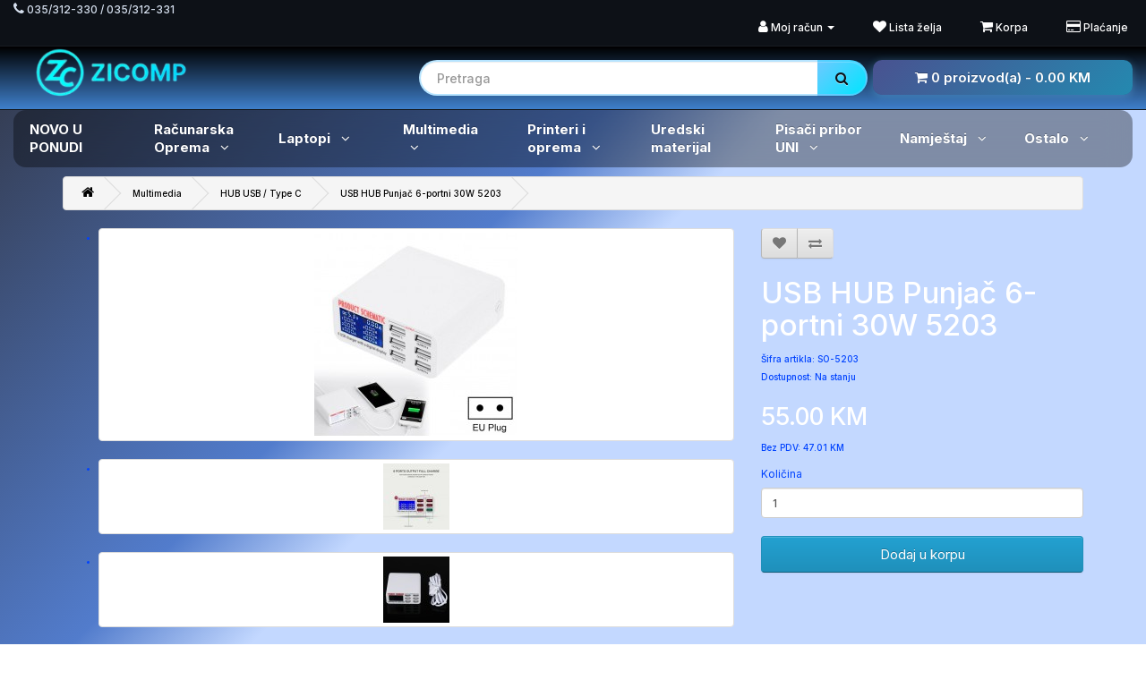

--- FILE ---
content_type: text/html; charset=utf-8
request_url: http://www.zicomp.ba/index.php?route=product/product&path=57_80&product_id=2235
body_size: 31293
content:
<!DOCTYPE html>
<html dir="ltr" lang="en">
<head>
<meta charset="UTF-8" />
<meta name="viewport" content="width=device-width, initial-scale=1">

<title>USB HUB Punjač 6-portni 30W 5203</title>
<base href="https://www.zicomp.ba/" />

<meta name="description" content="USB HUB Punjač 6-portni 30W 5203" /><meta name="keywords" content="USB HUB Punjač 6-portni 30W 5203" />
<meta http-equiv="X-UA-Compatible" content="IE=edge">

<link href="https://www.zicomp.ba/image/catalog/cart.png" rel="icon" />
<!-- ====== Google AdSense ====== -->
<script async
  src="https://pagead2.googlesyndication.com/pagead/js/adsbygoogle.js?client=ca-pub-1204632277236808"
  crossorigin="anonymous"></script>

<!-- ====== CSS ====== -->
<link href="catalog/view/javascript/bootstrap/css/bootstrap.min.css" rel="stylesheet" />

<!-- Font Awesome -->
<link rel="stylesheet" href="catalog/view/javascript/font-awesome/css/font-awesome.min.css">
<link rel="stylesheet" href="https://cdnjs.cloudflare.com/ajax/libs/font-awesome/4.7.0/css/font-awesome.min.css" crossorigin="anonymous" />

<link href="https://fonts.googleapis.com/css?family=Inter:400,500,600,700" rel="stylesheet">

<link href="catalog/view/theme/default/stylesheet/stylesheet.css" rel="stylesheet" />

<!-- ====== JS ====== -->
<script src="catalog/view/javascript/jquery/jquery-2.1.1.min.js"></script>
<script src="catalog/view/javascript/bootstrap/js/bootstrap.min.js"></script>

<script>
window.onload = function() {
    $('.dropdown-toggle').dropdown();
};
</script>

<script src="catalog/view/javascript/common.js"></script>

</head>

<body class="product-product-2235">

<!-- ========== TOP BAR ========== -->
<nav id="top" class="top-bar">
  <div class="container-fluid">

    <div class="top-left">
      <i class="fa fa-phone"></i> <span>035/312-330 / 035/312-331</span>
    </div>

    <div id="top-links" class="nav pull-right">
      <ul class="list-inline top-links">

        <!-- Moj račun -->
        <li class="dropdown">
          <a href="https://www.zicomp.ba/index.php?route=account/account" class="dropdown-toggle" data-toggle="dropdown">
            <i class="fa fa-user"></i> Moj račun <span class="caret"></span>
          </a>
          <ul class="dropdown-menu dropdown-menu-right">
                          <li><a href="https://www.zicomp.ba/index.php?route=account/login">Prijava</a></li>
              <li><a href="https://www.zicomp.ba/index.php?route=account/register">Registracija</a></li>
                      </ul>
        </li>

        <li><a href="https://www.zicomp.ba/index.php?route=account/wishlist"><i class="fa fa-heart"></i> Lista želja</a></li>
        <li><a href="https://www.zicomp.ba/index.php?route=checkout/cart"><i class="fa fa-shopping-cart"></i> Korpa</a></li>
        <li><a href="https://www.zicomp.ba/index.php?route=checkout/checkout"><i class="fa fa-credit-card"></i> Plaćanje</a></li>

      </ul>
    </div>
  </div>
</nav>

<!-- ========== HEADER ========== -->
<header class="zicomp-header">
  <div class="container-fluid">
    <div class="row align-items-center">

      <!-- Logo -->
      <div class="col-sm-4 col-xs-12">
        <div id="logo">
                      <a href="https://www.zicomp.ba/index.php?route=common/home">
              <img src="https://www.zicomp.ba/image/catalog/zicomp_transparent_bg_preserve_shadow_v2-removebg-preview.png" alt="ZiComp" class="img-responsive" />
            </a>
                  </div>
      </div>

      <!-- Search -->
      <div class="col-sm-5 col-xs-12">
        <div id="search" class="input-group">
  <input type="text" name="search" value="" placeholder="Pretraga" class="form-control input-lg" />
  <span class="input-group-btn">
    <button type="button" class="btn btn-default btn-lg"><i class="fa fa-search"></i></button>
  </span>
</div>      </div>

      <!-- Cart -->
      <div class="col-sm-3 col-xs-12 text-right">
        <div id="cart" class="btn-group btn-block">
  <button type="button" data-toggle="dropdown" data-loading-text="Loading..." class="btn btn-inverse btn-block btn-lg dropdown-toggle"><i class="fa fa-shopping-cart"></i> <span id="cart-total">0 proizvod(a) - 0.00 KM</span></button>
  <ul class="dropdown-menu pull-right">
        <li>
      <p class="text-center">Vaša korpa je prazna!</p>
    </li>
      </ul>
</div>
      </div>

    </div>
  </div>
</header>

<!-- ========== MENU ========== -->
<div class="container-fluid">
  <nav id="menu" class="navbar zicomp-menu">

    <div class="navbar-header">
      <button type="button" class="navbar-toggle" data-toggle="collapse" data-target=".navbar-ex1-collapse">
        <i class="fa fa-bars"></i>
      </button>
    </div>

    <div class="collapse navbar-collapse navbar-ex1-collapse">
      <ul class="nav navbar-nav">
        
          
            <li><a href="https://www.zicomp.ba/index.php?route=product/category&amp;path=20">NOVO U PONUDI</a></li>

          
        
                      <li class="dropdown">

              <a href="https://www.zicomp.ba/index.php?route=product/category&amp;path=18" class="dropdown-toggle" data-toggle="dropdown">
                Računarska Oprema <i class="fa fa-angle-down"></i>
              </a>

              <ul class="dropdown-menu">
                <li class="dropdown-inner">
                                      <ul class="list-unstyled">
                                              <li><a href="https://www.zicomp.ba/index.php?route=product/category&amp;path=18_67">Adapteri</a></li>
                                              <li><a href="https://www.zicomp.ba/index.php?route=product/category&amp;path=18_116">DVD writeri</a></li>
                                              <li><a href="https://www.zicomp.ba/index.php?route=product/category&amp;path=18_147">Grafičke kartice</a></li>
                                              <li><a href="https://www.zicomp.ba/index.php?route=product/category&amp;path=18_70">HDD / SSD</a></li>
                                              <li><a href="https://www.zicomp.ba/index.php?route=product/category&amp;path=18_71">Kućišta</a></li>
                                              <li><a href="https://www.zicomp.ba/index.php?route=product/category&amp;path=18_69">Matične ploče</a></li>
                                              <li><a href="https://www.zicomp.ba/index.php?route=product/category&amp;path=18_72">Monitori</a></li>
                                              <li><a href="https://www.zicomp.ba/index.php?route=product/category&amp;path=18_149">Napojna Jedinica</a></li>
                                              <li><a href="https://www.zicomp.ba/index.php?route=product/category&amp;path=18_144">Ostalo</a></li>
                                              <li><a href="https://www.zicomp.ba/index.php?route=product/category&amp;path=18_68">Procesori</a></li>
                                              <li><a href="https://www.zicomp.ba/index.php?route=product/category&amp;path=18_145">RAM memorija</a></li>
                                              <li><a href="https://www.zicomp.ba/index.php?route=product/category&amp;path=18_73">Software</a></li>
                                          </ul>
                                      <ul class="list-unstyled">
                                              <li><a href="https://www.zicomp.ba/index.php?route=product/category&amp;path=18_143">Ventilatori</a></li>
                                              <li><a href="https://www.zicomp.ba/index.php?route=product/category&amp;path=18_46">Desktop računari</a></li>
                                              <li><a href="https://www.zicomp.ba/index.php?route=product/category&amp;path=18_65">Oprema za internet</a></li>
                                              <li><a href="https://www.zicomp.ba/index.php?route=product/category&amp;path=18_66">Kablovi</a></li>
                                              <li><a href="https://www.zicomp.ba/index.php?route=product/category&amp;path=18_45">Tastature</a></li>
                                              <li><a href="https://www.zicomp.ba/index.php?route=product/category&amp;path=18_59">Miševi</a></li>
                                              <li><a href="https://www.zicomp.ba/index.php?route=product/category&amp;path=18_152">Podloge za miševe</a></li>
                                              <li><a href="https://www.zicomp.ba/index.php?route=product/category&amp;path=18_60">Zvučnici</a></li>
                                              <li><a href="https://www.zicomp.ba/index.php?route=product/category&amp;path=18_61">Slušalice</a></li>
                                              <li><a href="https://www.zicomp.ba/index.php?route=product/category&amp;path=18_62">Gamepad - Joystici</a></li>
                                              <li><a href="https://www.zicomp.ba/index.php?route=product/category&amp;path=18_63">Web kamere</a></li>
                                              <li><a href="https://www.zicomp.ba/index.php?route=product/category&amp;path=18_64">Mikrofoni</a></li>
                                          </ul>
                                  </li>
              </ul>

            </li>
          
        
                      <li class="dropdown">

              <a href="https://www.zicomp.ba/index.php?route=product/category&amp;path=25" class="dropdown-toggle" data-toggle="dropdown">
                Laptopi <i class="fa fa-angle-down"></i>
              </a>

              <ul class="dropdown-menu">
                <li class="dropdown-inner">
                                      <ul class="list-unstyled">
                                              <li><a href="https://www.zicomp.ba/index.php?route=product/category&amp;path=25_181">Hladnjaci za laptope</a></li>
                                              <li><a href="https://www.zicomp.ba/index.php?route=product/category&amp;path=25_180">Punjači za Laptope</a></li>
                                              <li><a href="https://www.zicomp.ba/index.php?route=product/category&amp;path=25_179">Torbe za Laptope</a></li>
                                          </ul>
                                  </li>
              </ul>

            </li>
          
        
                      <li class="dropdown">

              <a href="https://www.zicomp.ba/index.php?route=product/category&amp;path=57" class="dropdown-toggle" data-toggle="dropdown">
                Multimedia <i class="fa fa-angle-down"></i>
              </a>

              <ul class="dropdown-menu">
                <li class="dropdown-inner">
                                      <ul class="list-unstyled">
                                              <li><a href="https://www.zicomp.ba/index.php?route=product/category&amp;path=57_163">Android TV BOXovi</a></li>
                                              <li><a href="https://www.zicomp.ba/index.php?route=product/category&amp;path=57_82">CD / DVD </a></li>
                                              <li><a href="https://www.zicomp.ba/index.php?route=product/category&amp;path=57_83">CD / DVD boxovi</a></li>
                                              <li><a href="https://www.zicomp.ba/index.php?route=product/category&amp;path=57_86">Čitači kartica</a></li>
                                              <li><a href="https://www.zicomp.ba/index.php?route=product/category&amp;path=57_85">FM auto transmiteri</a></li>
                                              <li><a href="https://www.zicomp.ba/index.php?route=product/category&amp;path=57_80">HUB USB / Type C</a></li>
                                          </ul>
                                      <ul class="list-unstyled">
                                              <li><a href="https://www.zicomp.ba/index.php?route=product/category&amp;path=57_84">Memory kartice</a></li>
                                              <li><a href="https://www.zicomp.ba/index.php?route=product/category&amp;path=57_77">Oprema za mobitele</a></li>
                                              <li><a href="https://www.zicomp.ba/index.php?route=product/category&amp;path=57_78">Tableti i oprema</a></li>
                                              <li><a href="https://www.zicomp.ba/index.php?route=product/category&amp;path=57_81">Telefoni</a></li>
                                              <li><a href="https://www.zicomp.ba/index.php?route=product/category&amp;path=57_87">USB dodaci</a></li>
                                              <li><a href="https://www.zicomp.ba/index.php?route=product/category&amp;path=57_79">USB memory stickovi</a></li>
                                          </ul>
                                  </li>
              </ul>

            </li>
          
        
                      <li class="dropdown">

              <a href="https://www.zicomp.ba/index.php?route=product/category&amp;path=17" class="dropdown-toggle" data-toggle="dropdown">
                Printeri i oprema <i class="fa fa-angle-down"></i>
              </a>

              <ul class="dropdown-menu">
                <li class="dropdown-inner">
                                      <ul class="list-unstyled">
                                              <li><a href="https://www.zicomp.ba/index.php?route=product/category&amp;path=17_96">Boje</a></li>
                                              <li><a href="https://www.zicomp.ba/index.php?route=product/category&amp;path=17_89">Ink jet printeri</a></li>
                                              <li><a href="https://www.zicomp.ba/index.php?route=product/category&amp;path=17_88">Laserski printeri</a></li>
                                              <li><a href="https://www.zicomp.ba/index.php?route=product/category&amp;path=17_90">Multifunkcionalni uređaji</a></li>
                                          </ul>
                                      <ul class="list-unstyled">
                                              <li><a href="https://www.zicomp.ba/index.php?route=product/category&amp;path=17_92">Original tinte</a></li>
                                              <li><a href="https://www.zicomp.ba/index.php?route=product/category&amp;path=17_94">Original toneri</a></li>
                                              <li><a href="https://www.zicomp.ba/index.php?route=product/category&amp;path=17_93">Zamjenske tinte</a></li>
                                              <li><a href="https://www.zicomp.ba/index.php?route=product/category&amp;path=17_95">Zamjenski toneri</a></li>
                                          </ul>
                                  </li>
              </ul>

            </li>
          
        
          
            <li><a href="https://www.zicomp.ba/index.php?route=product/category&amp;path=24">Uredski materijal</a></li>

          
        
                      <li class="dropdown">

              <a href="https://www.zicomp.ba/index.php?route=product/category&amp;path=97" class="dropdown-toggle" data-toggle="dropdown">
                Pisači pribor UNI <i class="fa fa-angle-down"></i>
              </a>

              <ul class="dropdown-menu">
                <li class="dropdown-inner">
                                      <ul class="list-unstyled">
                                              <li><a href="https://www.zicomp.ba/index.php?route=product/category&amp;path=97_170">Hemijske Olovke</a></li>
                                              <li><a href="https://www.zicomp.ba/index.php?route=product/category&amp;path=97_168">Markeri</a></li>
                                              <li><a href="https://www.zicomp.ba/index.php?route=product/category&amp;path=97_173">Ostalo</a></li>
                                              <li><a href="https://www.zicomp.ba/index.php?route=product/category&amp;path=97_172">Refill</a></li>
                                              <li><a href="https://www.zicomp.ba/index.php?route=product/category&amp;path=97_169">Rolleri</a></li>
                                              <li><a href="https://www.zicomp.ba/index.php?route=product/category&amp;path=97_171">Tehničke Olovke</a></li>
                                          </ul>
                                  </li>
              </ul>

            </li>
          
        
                      <li class="dropdown">

              <a href="https://www.zicomp.ba/index.php?route=product/category&amp;path=33" class="dropdown-toggle" data-toggle="dropdown">
                Namještaj <i class="fa fa-angle-down"></i>
              </a>

              <ul class="dropdown-menu">
                <li class="dropdown-inner">
                                      <ul class="list-unstyled">
                                              <li><a href="https://www.zicomp.ba/index.php?route=product/category&amp;path=33_166">Stolovi</a></li>
                                              <li><a href="https://www.zicomp.ba/index.php?route=product/category&amp;path=33_165">Stolice</a></li>
                                              <li><a href="https://www.zicomp.ba/index.php?route=product/category&amp;path=33_167">Kabineti, vitrine i ostalo</a></li>
                                          </ul>
                                  </li>
              </ul>

            </li>
          
        
                      <li class="dropdown">

              <a href="https://www.zicomp.ba/index.php?route=product/category&amp;path=150" class="dropdown-toggle" data-toggle="dropdown">
                Ostalo <i class="fa fa-angle-down"></i>
              </a>

              <ul class="dropdown-menu">
                <li class="dropdown-inner">
                                      <ul class="list-unstyled">
                                              <li><a href="https://www.zicomp.ba/index.php?route=product/category&amp;path=150_193">Alati razni</a></li>
                                              <li><a href="https://www.zicomp.ba/index.php?route=product/category&amp;path=150_194">Prezenteri</a></li>
                                          </ul>
                                  </li>
              </ul>

            </li>
          
              </ul>
    </div>

  </nav>
</div>
<div class="container">
  <ul class="breadcrumb">
        <li><a href="https://www.zicomp.ba/index.php?route=common/home"><i class="fa fa-home"></i></a></li>
        <li><a href="https://www.zicomp.ba/index.php?route=product/category&amp;path=57">Multimedia</a></li>
        <li><a href="https://www.zicomp.ba/index.php?route=product/category&amp;path=57_80">HUB USB / Type C</a></li>
        <li><a href="https://www.zicomp.ba/index.php?route=product/product&amp;path=57_80&amp;product_id=2235">USB HUB Punjač 6-portni 30W 5203</a></li>
      </ul>
  <div class="row">                <div id="content" class="col-sm-12">      <div class="row">
                                <div class="col-sm-8">
                    <ul class="thumbnails">
                        <li><a class="thumbnail" href="https://www.zicomp.ba/image/cache/catalog/000/Ostalo/IP7P5203-700x700.jpg" title="USB HUB Punjač 6-portni 30W 5203"><img src="https://www.zicomp.ba/image/cache/catalog/000/Ostalo/IP7P5203-228x228.jpg" title="USB HUB Punjač 6-portni 30W 5203" alt="USB HUB Punjač 6-portni 30W 5203" /></a></li>
                                                <li class="image-additional"><a class="thumbnail" href="https://www.zicomp.ba/image/cache/catalog/000/Ostalo/IP7P5203_10-700x700.jpg" title="USB HUB Punjač 6-portni 30W 5203"> <img src="https://www.zicomp.ba/image/cache/catalog/000/Ostalo/IP7P5203_10-74x74.jpg" title="USB HUB Punjač 6-portni 30W 5203" alt="USB HUB Punjač 6-portni 30W 5203" /></a></li>
                        <li class="image-additional"><a class="thumbnail" href="https://www.zicomp.ba/image/cache/catalog/000/Ostalo/IP7P5203_3-700x700.jpg" title="USB HUB Punjač 6-portni 30W 5203"> <img src="https://www.zicomp.ba/image/cache/catalog/000/Ostalo/IP7P5203_3-74x74.jpg" title="USB HUB Punjač 6-portni 30W 5203" alt="USB HUB Punjač 6-portni 30W 5203" /></a></li>
                        <li class="image-additional"><a class="thumbnail" href="https://www.zicomp.ba/image/cache/catalog/000/Ostalo/IP7P5203_1-700x700.jpg" title="USB HUB Punjač 6-portni 30W 5203"> <img src="https://www.zicomp.ba/image/cache/catalog/000/Ostalo/IP7P5203_1-74x74.jpg" title="USB HUB Punjač 6-portni 30W 5203" alt="USB HUB Punjač 6-portni 30W 5203" /></a></li>
                                  </ul>
                    <ul class="nav nav-tabs">
            <li class="active"><a href="#tab-description" data-toggle="tab">Opis</a></li>
                                  </ul>
          <div class="tab-content">
            <div class="tab-pane active" id="tab-description"><p>USB 6-Porta podržano brzo punjenje</p><p>sa LCD Digitalnim Displejom</p><p>30W QC 3.0&nbsp;</p></div>
                                  </div>
        </div>
                                <div class="col-sm-4">
          <div class="btn-group">
            <button type="button" data-toggle="tooltip" class="btn btn-default" title="Dodaj u listu želja" onclick="wishlist.add('2235');"><i class="fa fa-heart"></i></button>
            <button type="button" data-toggle="tooltip" class="btn btn-default" title="Uporedi ovaj artikal" onclick="compare.add('2235');"><i class="fa fa-exchange"></i></button>
          </div>
          <h1>USB HUB Punjač 6-portni 30W 5203</h1>
          <ul class="list-unstyled">
                        <li>Šifra artikla: SO-5203</li>
                        <li>Dostupnost: Na stanju</li>
          </ul>
                    <ul class="list-unstyled">
                        <li>
              <h2>55.00 KM</h2>
            </li>
                                    <li>Bez PDV: 47.01 KM</li>
                                              </ul>
                    <div id="product">
                                    <div class="form-group">
              <label class="control-label" for="input-quantity">Količina</label>
              <input type="text" name="quantity" value="1" size="2" id="input-quantity" class="form-control" />
              <input type="hidden" name="product_id" value="2235" />
              <br />
              <button type="button" id="button-cart" data-loading-text="Loading..." class="btn btn-primary btn-lg btn-block">Dodaj u korpu</button>
            </div>
                      </div>
                  </div>
      </div>
                  <p>Tagovi:                        <a href="https://www.zicomp.ba/index.php?route=product/search&amp;tag=USB HUB Punjač 6-portni 30W 5203">USB HUB Punjač 6-portni 30W 5203</a>
                      </p>
            </div>
    </div>
</div>
<script type="text/javascript"><!--
$('select[name=\'recurring_id\'], input[name="quantity"]').change(function(){
	$.ajax({
		url: 'index.php?route=product/product/getRecurringDescription',
		type: 'post',
		data: $('input[name=\'product_id\'], input[name=\'quantity\'], select[name=\'recurring_id\']'),
		dataType: 'json',
		beforeSend: function() {
			$('#recurring-description').html('');
		},
		success: function(json) {
			$('.alert, .text-danger').remove();
			
			if (json['success']) {
				$('#recurring-description').html(json['success']);
			}
		}
	});
});
//--></script> 
<script type="text/javascript"><!--
$('#button-cart').on('click', function() {
	$.ajax({
		url: 'index.php?route=checkout/cart/add',
		type: 'post',
		data: $('#product input[type=\'text\'], #product input[type=\'hidden\'], #product input[type=\'radio\']:checked, #product input[type=\'checkbox\']:checked, #product select, #product textarea'),
		dataType: 'json',
		beforeSend: function() {
			$('#button-cart').button('loading');
		},
		complete: function() {
			$('#button-cart').button('reset');
		},
		success: function(json) {
			$('.alert, .text-danger').remove();
			$('.form-group').removeClass('has-error');

			if (json['error']) {
				if (json['error']['option']) {
					for (i in json['error']['option']) {
						var element = $('#input-option' + i.replace('_', '-'));
						
						if (element.parent().hasClass('input-group')) {
							element.parent().after('<div class="text-danger">' + json['error']['option'][i] + '</div>');
						} else {
							element.after('<div class="text-danger">' + json['error']['option'][i] + '</div>');
						}
					}
				}
				
				if (json['error']['recurring']) {
					$('select[name=\'recurring_id\']').after('<div class="text-danger">' + json['error']['recurring'] + '</div>');
				}
				
				// Highlight any found errors
				$('.text-danger').parent().addClass('has-error');
			}
			
			if (json['success']) {
				$('.breadcrumb').after('<div class="alert alert-success">' + json['success'] + '<button type="button" class="close" data-dismiss="alert">&times;</button></div>');
				
				$('#cart-total').html(json['total']);
				
				$('html, body').animate({ scrollTop: 0 }, 'slow');
				
				$('#cart > ul').load('index.php?route=common/cart/info ul li');
			}
		}
	});
});
//--></script> 
<script type="text/javascript"><!--
$('.date').datetimepicker({
	pickTime: false
});

$('.datetime').datetimepicker({
	pickDate: true,
	pickTime: true
});

$('.time').datetimepicker({
	pickDate: false
});

$('button[id^=\'button-upload\']').on('click', function() {
	var node = this;
	
	$('#form-upload').remove();
	
	$('body').prepend('<form enctype="multipart/form-data" id="form-upload" style="display: none;"><input type="file" name="file" /></form>');
	
	$('#form-upload input[name=\'file\']').trigger('click');
	
	timer = setInterval(function() {
		if ($('#form-upload input[name=\'file\']').val() != '') {
			clearInterval(timer);
			
			$.ajax({
				url: 'index.php?route=tool/upload',
				type: 'post',
				dataType: 'json',
				data: new FormData($('#form-upload')[0]),
				cache: false,
				contentType: false,
				processData: false,
				beforeSend: function() {
					$(node).button('loading');
				},
				complete: function() {
					$(node).button('reset');
				},
				success: function(json) {
					$('.text-danger').remove();
					
					if (json['error']) {
						$(node).parent().find('input').after('<div class="text-danger">' + json['error'] + '</div>');
					}
					
					if (json['success']) {
						alert(json['success']);
						
						$(node).parent().find('input').attr('value', json['code']);
					}
				},
				error: function(xhr, ajaxOptions, thrownError) {
					alert(thrownError + "\r\n" + xhr.statusText + "\r\n" + xhr.responseText);
				}
			});
		}
	}, 500);
});
//--></script> 
<script type="text/javascript"><!--
$('#review').delegate('.pagination a', 'click', function(e) {
  e.preventDefault();

    $('#review').fadeOut('slow');

    $('#review').load(this.href);

    $('#review').fadeIn('slow');
});

$('#review').load('index.php?route=product/product/review&product_id=2235');

$('#button-review').on('click', function() {
	$.ajax({
		url: 'index.php?route=product/product/write&product_id=2235',
		type: 'post',
		dataType: 'json',
		data: 'name=' + encodeURIComponent($('input[name=\'name\']').val()) + '&text=' + encodeURIComponent($('textarea[name=\'text\']').val()) + '&rating=' + encodeURIComponent($('input[name=\'rating\']:checked').val() ? $('input[name=\'rating\']:checked').val() : '') + '&captcha=' + encodeURIComponent($('input[name=\'captcha\']').val()),
		beforeSend: function() {
			$('#button-review').button('loading');
		},
		complete: function() {
			$('#button-review').button('reset');
			$('#captcha').attr('src', 'index.php?route=tool/captcha#'+new Date().getTime());
			$('input[name=\'captcha\']').val('');
		},
		success: function(json) {
			$('.alert-success, .alert-danger').remove();
			
			if (json['error']) {
				$('#review').after('<div class="alert alert-danger"><i class="fa fa-exclamation-circle"></i> ' + json['error'] + '</div>');
			}
			
			if (json['success']) {
				$('#review').after('<div class="alert alert-success"><i class="fa fa-check-circle"></i> ' + json['success'] + '</div>');
				
				$('input[name=\'name\']').val('');
				$('textarea[name=\'text\']').val('');
				$('input[name=\'rating\']:checked').prop('checked', false);
				$('input[name=\'captcha\']').val('');
			}
		}
	});
});

$(document).ready(function() {
	$('.thumbnails').magnificPopup({
		type:'image',
		delegate: 'a',
		gallery: {
			enabled:true
		}
	});
});
//--></script> 
<footer>
  <div class="container">
    <div class="row">
            <div class="col-sm-3">
        <h5>Informacije</h5>
        <ul class="list-unstyled">
                    <li><a href="https://www.zicomp.ba/index.php?route=information/information&amp;information_id=4">O NAMA</a></li>
                    <li><a href="https://www.zicomp.ba/index.php?route=information/information&amp;information_id=6">Način dostave</a></li>
                    <li><a href="https://www.zicomp.ba/index.php?route=information/information&amp;information_id=3">Izjava o zaštiti privatnosti</a></li>
                    <li><a href="https://www.zicomp.ba/index.php?route=information/information&amp;information_id=5">Pravila i uslovi korištenja</a></li>
                  </ul>
      </div>
            <div class="col-sm-3">
        <h5>Servis za korisnike</h5>
        <ul class="list-unstyled">
          <li><a href="https://www.zicomp.ba/index.php?route=information/contact">Kontaktirajte nas</a></li>
          <li><a href="https://www.zicomp.ba/index.php?route=account/return/add">Povrat proizvoda</a></li>
          <li><a href="https://www.zicomp.ba/index.php?route=information/sitemap">Mapa stranice</a></li>
        </ul>
      </div>
      <div class="col-sm-3">
        <h5>Extras</h5>
        <ul class="list-unstyled">
          <li><a href="https://www.zicomp.ba/index.php?route=product/manufacturer">Proizvođači</a></li>
          <li><a href="https://www.zicomp.ba/index.php?route=account/voucher">Poklon bon</a></li>
          <li><a href="https://www.zicomp.ba/index.php?route=affiliate/account">Affiliate program</a></li>
          <li><a href="https://www.zicomp.ba/index.php?route=product/special">Akcije</a></li>
        </ul>
      </div>
      <div class="col-sm-3">
        <h5>Moj račun</h5>
        <ul class="list-unstyled">
          <li><a href="https://www.zicomp.ba/index.php?route=account/account">Moj račun</a></li>
          <li><a href="https://www.zicomp.ba/index.php?route=account/order">Moje narudžbe</a></li>
          <li><a href="https://www.zicomp.ba/index.php?route=account/wishlist">Lista želja</a></li>
          <li><a href="https://www.zicomp.ba/index.php?route=account/newsletter">Newsletter</a></li>
        </ul>
      </div>
    </div>
    <hr>
    <p><a href="http://www.zicomp.ba">Autor © 2015 ZICOMP DOO. Sva prava pridržana.</a><br /> ZiComp &copy; 2025</p> 
  </div>
</footer>

<!--
OpenCart is open source software and you are free to remove the powered by OpenCart if you want, but its generally accepted practise to make a small donation.
Please donate via PayPal to donate@opencart.com
//--> 

<!-- Theme created by Welford Media for OpenCart 2.0 www.welfordmedia.co.uk -->

</body></html>

--- FILE ---
content_type: text/html; charset=utf-8
request_url: https://www.google.com/recaptcha/api2/aframe
body_size: 267
content:
<!DOCTYPE HTML><html><head><meta http-equiv="content-type" content="text/html; charset=UTF-8"></head><body><script nonce="kOlsvvJnwMQpBrwQ0rC9xA">/** Anti-fraud and anti-abuse applications only. See google.com/recaptcha */ try{var clients={'sodar':'https://pagead2.googlesyndication.com/pagead/sodar?'};window.addEventListener("message",function(a){try{if(a.source===window.parent){var b=JSON.parse(a.data);var c=clients[b['id']];if(c){var d=document.createElement('img');d.src=c+b['params']+'&rc='+(localStorage.getItem("rc::a")?sessionStorage.getItem("rc::b"):"");window.document.body.appendChild(d);sessionStorage.setItem("rc::e",parseInt(sessionStorage.getItem("rc::e")||0)+1);localStorage.setItem("rc::h",'1767159359585');}}}catch(b){}});window.parent.postMessage("_grecaptcha_ready", "*");}catch(b){}</script></body></html>

--- FILE ---
content_type: text/css
request_url: https://www.zicomp.ba/catalog/view/theme/default/stylesheet/stylesheet.css
body_size: 17288
content:
/* ==========================
   DESKTOP — NAVBAR FIX 
   Make menu appear in one row
   ========================== */

@media (min-width: 992px) {

    /* Ensure the collapse is visible on desktop */
    .navbar-ex1-collapse {
        display: block !important;
        height: auto !important;
        background: transparent !important;
    }

    /* Make all categories be inline (one row) */
    #menu .nav.navbar-nav > li {
        display: inline-block;
        float: none;
        position: relative;
        margin-right: 5px;
    }

    #menu .nav.navbar-nav {
        display: flex;
        align-items: center;
        gap: 10px;
        justify-content: flex-start;
    }

    /* Dropdown styling */
    #menu .dropdown-menu {
        display: none;
        position: absolute;
        top: 100%;
        left: 0;
        background: #111;
        padding: 10px 15px;
        border-radius: 5px;
        min-width: 200px;
        z-index: 99999;
    }

    #menu .dropdown:hover .dropdown-menu {
        display: block;
    }

    /* Remove mobile-style black box */
    .navbar-ex1-collapse {
        padding: 0 !important;
    }

    /* Hide mobile toggle on desktop */
    .navbar-toggle {
        display: none !important;
    }
}
/* ===== Final Polished ZiComp Logo Styling ===== */
#logo {
  display: flex;
  align-items: center;
  justify-content: flex-start;
  height: 30px;
  padding-left: 1px; /* shift slightly right for balance */
  padding-bottom: 3px;
}

#logo img {
  height: 70px;              /* increase visibility */
  width: auto;
  display: block;
  object-fit: contain;
  image-rendering: -webkit-optimize-contrast;
  filter: brightness(1.35) contrast(1.15);
  transition: all 0.3s ease-in-out;
}

/* Hover glow for premium tech look */
#logo img:hover {
  filter: brightness(2.55) contrast(1.5)
    drop-shadow(0 0 20px rgba(0, 200, 255, 0.45));
}

/* Optional - if your header feels tall and you want vertical centering */
#header {
  display: flex;
  align-items: center;
}

body {
  font-family: Inter, system-ui, -apple-system, BlinkMacSystemFont, "Segoe UI",
    sans-serif;
  font-weight: 500;
  color: #0043ff;
  font-size: 10px;
  line-height: 20px;

  background: linear-gradient(135deg, #343c51 5%, #527ccc 40%, #c3d8ff 50%)
    !important;
  background-size: 100% 100% !important; /* makes it fit any screen */
  background-repeat: no-repeat !important; /* avoids tiling */
  background-attachment: fixed !important; /* keeps it static while scrolling */
  background-position: center !important; /* centers the image */
}

h1,
h2,
h3,
h4,
h5,
h6 {
  color: #ffffff;
}

/* default font size */
.fa {
  font-size: 15px;
}

/* Override the bootstrap defaults */
h1 {
  font-size: 33px;
}
h2 {
  font-size: 27px;
}
h3 {
  font-size: 22px;
  font-family: Poppins, system-ui, -apple-system, BlinkMacSystemFont,
    "Segoe UI", sans-serif;
  text-transform: uppercase;
  font-weight: bold;
}
h4 {
  font-size: 14px;
}
h5 {
  font-size: 12px;
}
h6 {
  font-size: 10.2px;
}
a {
  color: #000000;
}
a:hover {
  text-decoration: underline;
}
legend {
  font-size: 18px;
  padding: 7px 0px;
}
label {
  font-size: 12px;
  font-weight: normal;
}
select.form-control,
textarea.form-control,
input[type="text"].form-control,
input[type="password"].form-control,
input[type="datetime"].form-control,
input[type="datetime-local"].form-control,
input[type="date"].form-control,
input[type="month"].form-control,
input[type="time"].form-control,
input[type="week"].form-control,
input[type="number"].form-control,
input[type="email"].form-control,
input[type="url"].form-control,
input[type="search"].form-control,
input[type="tel"].form-control,
input[type="color"].form-control {
  font-size: 12px;
}
.input-group input,
.input-group select,
.input-group .dropdown-menu,
.input-group .popover {
  font-size: 12px;
}
.input-group .input-group-addon {
  font-size: 12px;
  height: 30px;
}

/* Fix some bootstrap issues */
span.hidden-xs,
span.hidden-sm,
span.hidden-md,
span.hidden-lg {
  display: inline;
}

.nav-tabs {
  margin-bottom: 15px;
}
div.required .control-label:before {
  content: "* ";
  color: #f00;
  font-weight: bold;
}

/* Gradient to all dropdown menus (bootstrap dropdowns) */
.dropdown-menu li > a:hover {
  text-decoration: none;
  color: #0e3d42;
  background-color: #000000;
  background-image: linear-gradient(to bottom, #23a1d1, #1f90bb);
  background-repeat: repeat-x;
}

/* === ZICOMP Modern Search Bar FIXED === */
#search {
  display: flex;
  align-items: center;
  max-width: 450px;
  margin: 0 auto;
}

#search input {
  flex: 1;
  border: 2px solid rgba(110, 201, 255, 0.5);
  border-right: none; /* removes border between input and button */
  border-radius: 50px 0 0 50px;
  padding: 10px 18px;
  outline: none;
  transition: 0.3s ease;
  font-size: 14px;
  height: 40px;
}

#search input:focus {
  border-color: #00e5ff;
  box-shadow: 0 0 10px rgba(110, 201, 255, 0.6);
}

#search button {
  height: 40px;
  border-radius: 0 50px 50px 0;
  background: linear-gradient(135deg, #6ec9ff, #00e5ff);
  border: 2px solid rgba(110, 201, 255, 0.5);
  border-left: none; /* makes it merge smoothly with input */
  color: #0d1117;
  padding: 0 20px;
  transition: 0.3s ease;
  cursor: pointer;
}

#search button:hover {
  background: linear-gradient(135deg, #00e5ff, #6ec9ff);
  box-shadow: 0 0 12px rgba(110, 201, 255, 0.8);
  transform: translateY(-1px);
}

/* cart main button */
#cart > button {
  background: linear-gradient(135deg, #495290, #2489b0);
  border: none;
  border-radius: 10px;
  color: #fff;
  font-weight: 600;
  padding: 10px 18px;
  transition: 0.3s;
  box-shadow: 0 2px 10px rgba(110, 201, 255, 0.3);
}

#cart > button:hover {
  background: linear-gradient(135deg, #00b8ff, #6ec9ff);
  box-shadow: 0 4px 15px rgba(110, 201, 255, 0.6);
  transform: translateY(-2px);
}

#cart.open > .btn {
  background-image: none;
  background-color: #ffffff;
  border: 1px solid #e6e6e6;
  color: #666;
  box-shadow: none;
  text-shadow: none;
}
#cart.open > .btn:hover {
  color: #444;
}
#cart .dropdown-menu {
  background: #eee;
  z-index: 1001;
  min-width: 100%;
}
@media (max-width: 478px) {
  #cart .dropdown-menu {
    width: 100%;
  }
}
#cart .dropdown-menu table {
  margin-bottom: 10px;
}
#cart .dropdown-menu li > div {
  min-width: 427px;
  padding: 0 10px;
}
@media (max-width: 478px) {
  #cart .dropdown-menu li > div {
    min-width: 100%;
  }
}
#cart .dropdown-menu li p {
  margin: 20px 0;
}

/* menu */
#menu {
  background-color: #518ca3;
  background-image: linear-gradient(to bottom, #575d5f, #093a4d);
  background-repeat: repeat-x;
  border-color: #ffffff #ffffff #145e7a;
  min-height: 40px;
}
#menu .nav > li > a {
  color: #fff;
  text-shadow: 0 -1px 0 rgba(0, 0, 0, 0.25);
  padding: 12px 15px 12px 18px;
  min-height: 15px;
  background-color: transparent;
}
#menu .nav > li > a:hover,
#menu .nav > li.open > a {
  background-color: rgba(0, 0, 0, 0.1);
}
#menu .dropdown-menu {
  padding-bottom: 2px;
}
#menu .dropdown-inner {
  display: table;
}
#menu .dropdown-inner ul {
  display: table-cell;
}
#menu .dropdown-inner a {
  min-width: 160px;
  display: block;
  padding: 3px 20px;
  clear: both;
  line-height: 20px;
  color: #333333;
  font-size: 12px;
}
#menu .dropdown-inner li a:hover {
  color: #ffffff;
}
#menu .see-all {
  display: block;
  margin-top: 0.5em;
  border-top: 1px solid #ddd;
  padding: 3px 20px;
  border-radius: 0 0 3px 3px;
  font-size: 12px;
}
#menu .see-all:hover,
#menu .see-all:focus {
  text-decoration: none;
  color: #ffffff;
  background-color: #229ac8;
  background-image: linear-gradient(to bottom, #23a1d1, #1f90bb);
  background-repeat: repeat-x;
}
#menu #category {
  float: left;
  padding-left: 15px;
  font-size: 16px;
  font-weight: 700;
  line-height: 40px;
  color: #fff;
  text-shadow: 0 1px 0 rgba(0, 0, 0, 0.2);
}
#menu .btn-navbar {
  font-size: 15px;
  font-stretch: expanded;
  color: #fff;
  padding: 2px 18px;
  float: right;
  background-color: #229ac8;
  background-image: linear-gradient(to bottom, #23a1d1, #1f90bb);
  background-repeat: repeat-x;
  border-color: #1f90bb #1f90bb #145e7a;
}
#menu .btn-navbar:hover,
#menu .btn-navbar:focus,
#menu .btn-navbar:active,
#menu .btn-navbar.disabled,
#menu .btn-navbar[disabled] {
  color: #ffffff;
  background-color: #229ac8;
}
@media (min-width: 768px) {
  #menu .dropdown:hover .dropdown-menu {
    display: block;
  }
}
@media (max-width: 767px) {
  #menu {
    border-radius: 4px;
  }
  #menu div.dropdown-inner > ul.list-unstyled {
    display: block;
  }
  #menu div.dropdown-menu {
    margin-left: 0 !important;
    padding-bottom: 10px;
    background-color: rgba(0, 0, 0, 0.1);
  }
  #menu .dropdown-inner {
    display: block;
  }
  #menu .dropdown-inner a {
    width: 100%;
    color: #fff;
  }
  #menu .dropdown-menu a:hover,
  #menu .dropdown-menu ul li a:hover {
    background: rgba(0, 0, 0, 0.1);
  }
  #menu .see-all {
    margin-top: 0;
    border: none;
    border-radius: 0;
    color: #fff;
  }
}

/* content */
#content {
  min-height: 600px;
}

/* footer */
footer {
  margin-top: 10px;
  padding-top: 25px;
  background-color: #000000;
  border-top: 4px solid #2fb9ee;
  color: #ff0000;
}
footer hr {
  border-top: none;
  border-bottom: 1px solid #666;
}
footer a {
  color: #ccc;
}
footer a:hover {
  color: #fff;
}
footer h5 {
  font-family: "Open Sans", sans-serif;
  font-size: 13px;
  font-weight: bold;
  color: #fff;
}

/* alert */
.alert {
  padding: 8px 14px 8px 14px;
}

/* breadcrumb */
.breadcrumb {
  margin: 0 0 20px 0;
  padding: 8px 0;
  border: 1px solid #ddd;
}
.breadcrumb i {
  font-size: 15px;
}
.breadcrumb > li {
  text-shadow: 0 1px 0 #fff;
  padding: 0 20px;
  position: relative;
  white-space: nowrap;
}
.breadcrumb > li + li:before {
  content: "";
  padding: 0;
}
.breadcrumb > li:after {
  content: "";
  display: block;
  position: absolute;
  top: -3px;
  right: -5px;
  width: 26px;
  height: 26px;
  border-right: 1px solid #ddd;
  border-bottom: 1px solid #ddd;
  transform: rotate(-45deg);
}
.pagination {
  margin: 0;
}

/* buttons */
.buttons {
  margin: 1em 0;
}
.btn {
  padding: 7.5px 12px;
  font-size: 12px;
  border: 1px solid #cccccc;
  border-radius: 4px;
  box-shadow:
    inset 0 1px 0 rgba(255, 255, 255, 0.2),
    0 1px 2px rgba(0, 0, 0, 0.05);
}
.btn-xs {
  font-size: 9px;
}
.btn-sm {
  font-size: 10.2px;
}
.btn-lg {
  padding: 10px 16px;
  font-size: 15px;
}
.btn-group > .btn,
.btn-group > .dropdown-menu,
.btn-group > .popover {
  font-size: 12px;
}
.btn-group > .btn-xs {
  font-size: 9px;
}
.btn-group > .btn-sm {
  font-size: 10.2px;
}
.btn-group > .btn-lg {
  font-size: 15px;
}
.btn-default {
  color: #777;
  text-shadow: 0 1px 0 rgba(255, 255, 255, 0.5);
  background-color: #e7e7e7;
  background-image: linear-gradient(to bottom, #eeeeee, #dddddd);
  background-repeat: repeat-x;
  border-color: #dddddd #dddddd #b3b3b3 #b7b7b7;
}
.btn-primary {
  color: #ffffff;
  text-shadow: 0 -1px 0 rgba(0, 0, 0, 0.25);
  background-color: #229ac8;
  background-image: linear-gradient(to bottom, #23a1d1, #1f90bb);
  background-repeat: repeat-x;
  border-color: #1f90bb #1f90bb #145e7a;
}
.btn-primary:hover,
.btn-primary:active,
.btn-primary.active,
.btn-primary.disabled,
.btn-primary[disabled] {
  background-color: #1f90bb;
  background-position: 0 -15px;
}
.btn-warning {
  color: #ffffff;
  text-shadow: 0 -1px 0 rgba(0, 0, 0, 0.25);
  background-color: #faa732;
  background-image: linear-gradient(to bottom, #fbb450, #f89406);
  background-repeat: repeat-x;
  border-color: #f89406 #f89406 #ad6704;
}
.btn-warning:hover,
.btn-warning:active,
.btn-warning.active,
.btn-warning.disabled,
.btn-warning[disabled] {
  box-shadow: inset 0 1000px 0 rgba(0, 0, 0, 0.1);
}
.btn-danger {
  color: #ffffff;
  text-shadow: 0 -1px 0 rgba(0, 0, 0, 0.25);
  background-color: #da4f49;
  background-image: linear-gradient(to bottom, #ee5f5b, #bd362f);
  background-repeat: repeat-x;
  border-color: #bd362f #bd362f #802420;
}
.btn-danger:hover,
.btn-danger:active,
.btn-danger.active,
.btn-danger.disabled,
.btn-danger[disabled] {
  box-shadow: inset 0 1000px 0 rgba(0, 0, 0, 0.1);
}
.btn-success {
  color: #ffffff;
  text-shadow: 0 -1px 0 rgba(0, 0, 0, 0.25);
  background-color: #5bb75b;
  background-image: linear-gradient(to bottom, #62c462, #51a351);
  background-repeat: repeat-x;
  border-color: #51a351 #51a351 #387038;
}
.btn-success:hover,
.btn-success:active,
.btn-success.active,
.btn-success.disabled,
.btn-success[disabled] {
  box-shadow: inset 0 1000px 0 rgba(0, 0, 0, 0.1);
}
.btn-info {
  color: #ffffff;
  text-shadow: 0 -1px 0 rgba(0, 0, 0, 0.25);
  background-color: #df5c39;
  background-image: linear-gradient(to bottom, #e06342, #dc512c);
  background-repeat: repeat-x;
  border-color: #dc512c #dc512c #a2371a;
}
.btn-info:hover,
.btn-info:active,
.btn-info.active,
.btn-info.disabled,
.btn-info[disabled] {
  background-image: none;
  background-color: #df5c39;
}
.btn-link {
  border-color: rgba(0, 0, 0, 0);
  cursor: pointer;
  color: #23a1d1;
  border-radius: 0;
}
.btn-link,
.btn-link:active,
.btn-link[disabled] {
  background-color: rgba(0, 0, 0, 0);
  background-image: none;
  box-shadow: none;
}
.btn-inverse {
  color: #ffffff;
  text-shadow: 0 -1px 0 rgba(0, 0, 0, 0.25);
  background-color: #363636;
  background-image: linear-gradient(to bottom, #444444, #222222);
  background-repeat: repeat-x;
  border-color: #222222 #222222 #000000;
}
.btn-inverse:hover,
.btn-inverse:active,
.btn-inverse.active,
.btn-inverse.disabled,
.btn-inverse[disabled] {
  background-color: #222222;
  background-image: linear-gradient(to bottom, #333333, #111111);
}

/* list group */
.list-group a {
  border: 1px solid #dddddd;
  color: #888888;
  padding: 8px 12px;
}
.list-group a.active,
.list-group a.active:hover,
.list-group a:hover {
  color: #444444;
  background: #eeeeee;
  border: 1px solid #dddddd;
  text-shadow: 0 1px 0 #fff;
}

/* carousel */
.carousel-caption {
  color: #ffffff;
  text-shadow: 0 1px 0 #000000;
}
.carousel-control .icon-prev:before {
  content: "\f053";
  font-family: FontAwesome;
}
.carousel-control .icon-next:before {
  content: "\f054";
  font-family: FontAwesome;
}

/* ======= PRODUCT LIST / CARDS ======= */

/* Base product thumb (modern card) */
.product-thumb {
  background: #fff;
  border-radius: 18px;
  padding: 20px;
  margin-bottom: 25px;
  box-shadow: 0 6px 20px rgba(0, 0, 0, 0.12);
  transition: all 0.25s ease;
  border: none;
  position: relative;
}

.product-thumb:hover {
  transform: translateY(-5px);
  box-shadow: 0 10px 30px rgba(0, 0, 0, 0.18);
}

.product-thumb .image {
  text-align: center;
}
.product-thumb .image a {
  display: block;
}
.product-thumb .image a:hover {
  opacity: 0.8;
}
.product-thumb .image img {
  margin-left: auto;
  margin-right: auto;
  width: 100%;
  height: auto;
  border-radius: 14px;
  object-fit: contain;
}

.product-grid .product-thumb .image {
  float: none;
}

@media (min-width: 767px) {
  .product-list .product-thumb .image {
    float: left;
    padding: 0 15px;
  }
}

.product-thumb h4 {
  font-weight: bold;
}

.product-thumb .caption {
  padding: 0 20px;
  min-height: 180px;
}
.product-list .product-thumb .caption {
  margin-left: 230px;
}
@media (max-width: 1200px) {
  .product-grid .product-thumb .caption {
    min-height: 210px;
    padding: 0 10px;
  }
}
@media (max-width: 767px) {
  .product-list .product-thumb .caption {
    min-height: 0;
    margin-left: 0;
    padding: 0 10px;
  }
  .product-grid .product-thumb .caption {
    min-height: 0;
  }
}

.product-thumb .rating {
  padding-bottom: 10px;
}
.rating .fa-stack {
  font-size: 8px;
}
.rating .fa-star-o {
  color: #999;
  font-size: 15px;
}
.rating .fa-star {
  color: #fc0;
  font-size: 15px;
}
.rating .fa-star + .fa-star-o {
  color: #e69500;
}
h2.price {
  margin: 0;
}
.product-thumb .price {
  color: #23a1d1;
  font-size: 20px;
}
.product-thumb .price-new {
  font-weight: 600;
}
.product-thumb .price-old {
  color: #999;
  text-decoration: line-through;
  margin-left: 10px;
}
.product-thumb .price-tax {
  color: #999;
  font-size: 13px;
  display: block;
}

/* prevent image link overlay from blocking buttons */
.product-thumb {
  position: relative;
}
.product-thumb .image,
.product-thumb .caption {
  position: relative;
  z-index: 1;
}
.product-thumb .image-link {
  display: block;
  pointer-events: auto;
  position: relative;
  z-index: 1;
}

/* ===== MODERN BUTTON GROUP (CART + WISH + COMPARE) ===== */

.product-thumb .button-group {
  display: flex;
  align-items: center;
  justify-content: space-between;
  margin-top: 15px;
  border-top: 1px solid #eee;
  padding: 5px 10px;
}

/* main add-to-cart button */
.product-thumb .button-group .btn-cart {
  width: 100%;
  background: #1e90ff;
  color: #fff;
  border: none;
  padding: 12px 20px;
  border-radius: 12px;
  text-align: left; /* TEXT LEFT */
  font-weight: 600;
  font-size: 14px;
  display: flex;
  align-items: center;
  gap: 8px;
}

/* cart icon inside blue button */
.product-thumb .button-group .btn-cart i {
  font-size: 16px;
}

/* side buttons: wishlist + compare */
.product-thumb .button-group .side-btn {
  width: 48px;
  height: 48px;
  background: #f0f2f5;
  border-radius: 12px;
  border: none;
  display: flex;
  align-items: center; /* CENTER V */
  justify-content: center; /* CENTER H */
  margin-left: 10px;
}

/* icons in side buttons */
.product-thumb .button-group .side-btn i {
  color: #222;
  font-size: 18px;
}

/* generic button reset inside group */
.product-thumb .button-group button {
  border: none !important;
  outline: none !important;
}

/* extra spacing between buttons */
.product-thumb .button-group button + button {
  margin-left: 10px !important;
}

/* fallback styling for any generic button usage */
.product-thumb .button-group .btn-cart,
.product-thumb .button-group .side-btn {
  transition: 0.2s;
}
.product-thumb .button-group .btn-cart:hover {
  background: #0f6ed1;
}
.product-thumb .button-group .side-btn:hover {
  background: #e2e6eb;
}

/* ensure text visible on mobile */
@media (max-width: 767px) {
  .product-thumb .button-group .btn-cart {
    font-size: 12px;
    padding: 10px 14px;
  }

  .product-thumb .button-group .btn-cart span {
    display: inline !important; /* FIX TEXT HIDING */
  }
}

/* =========================================
   ZICOMP HERO SLIDER v2  — Ultra Cool Edition
   ========================================= */
.hero-slider {
  position: relative;
  width: 100vw;
  height: 480px;
  overflow: hidden;
  background: linear-gradient(
    135deg,
    #0d47a1,
    #42a5f5,
    #6ec9ff,
    #7b61ff,
    #00e5ff
  );
  background-size: 600% 600%;
  animation: scrollGradient 15s ease infinite;
  color: white;
  display: flex;
  justify-content: center;
  align-items: center;
  flex-direction: column;
  box-shadow: inset 0 0 80px rgba(0, 0, 0, 0.3);
}

@keyframes scrollGradient {
  0% {
    background-position: 0% 50%;
  }
  25% {
    background-position: 100% 50%;
  }
  50% {
    background-position: 50% 100%;
  }
  75% {
    background-position: 0% 50%;
  }
  100% {
    background-position: 100% 50%;
  }
}

/* SLIDES */
.slide {
  position: absolute;
  opacity: 0;
  transition:
    opacity 1.2s ease,
    transform 1.2s ease;
  text-align: center;
  width: 100%;
  padding: 0 20px;
}

.slide.active {
  opacity: 1;
  transform: scale(1);
  position: relative;
  animation: fadeIn 1.5s ease;
}

@keyframes fadeIn {
  from {
    opacity: 0;
    transform: translateY(30px) scale(0.95);
  }
  to {
    opacity: 1;
    transform: translateY(0) scale(1);
  }
}

.slide h2 {
  font-size: 48px;
  font-weight: 800;
  margin-bottom: 14px;
  letter-spacing: 1px;
  background: linear-gradient(90deg, #ffffff, #c9e9ff);
  -webkit-background-clip: text;
  -webkit-text-fill-color: transparent;
  text-shadow: 0 0 25px rgba(255, 255, 255, 0.25);
}

.slide p {
  font-size: 20px;
  color: rgba(255, 255, 255, 0.85);
  max-width: 700px;
  margin: 0 auto;
  text-shadow: 0 0 10px rgba(255, 255, 255, 0.15);
}

/* ARROWS */
.arrow {
  position: absolute;
  top: 50%;
  transform: translateY(-50%);
  background: rgba(255, 255, 255, 0.12);
  border: 1px solid rgba(255, 255, 255, 0.2);
  color: #fff;
  font-size: 32px;
  cursor: pointer;
  padding: 10px 17px;
  border-radius: 50%;
  transition: 0.3s;
  z-index: 5;
  backdrop-filter: blur(4px);
  box-shadow: 0 0 15px rgba(110, 201, 255, 0.2);
}

.arrow:hover {
  background: #6ec9ff;
  color: #0a1832;
  box-shadow: 0 0 25px rgba(110, 201, 255, 0.8);
  transform: translateY(-50%) scale(1.08);
}

.prev {
  left: 35px;
}
.next {
  right: 35px;
}

/* DOTS */
.dots {
  position: absolute;
  bottom: 25px;
  display: flex;
  justify-content: center;
  gap: 12px;
}

.dot {
  height: 10px;
  width: 35px;
  background-color: rgba(255, 255, 255, 0.35);
  border-radius: 10px;
  display: inline-block;
  transition: all 0.4s ease;
  cursor: pointer;
  box-shadow: 0 0 8px rgba(255, 255, 255, 0.1);
}

.dot.active {
  background: linear-gradient(90deg, #6ec9ff, #00e5ff);
  box-shadow: 0 0 15px rgba(110, 201, 255, 0.8);
  width: 45px;
}

/* RESPONSIVE HERO */
@media (max-width: 900px) {
  .hero-slider {
    height: 380px;
  }
  .slide h2 {
    font-size: 32px;
  }
  .slide p {
    font-size: 16px;
  }
  .arrow {
    font-size: 22px;
    padding: 8px 12px;
  }
  .dot {
    width: 20px;
  }
}

/* Spriječi da dropdown nestane ispod drugih elemenata */
.dropdown:hover .dropdown-menu {
  display: block !important;
}

/* ==========================
   MODERNI ZICOMP HEADER
   ========================== */

/* TOP BAR */
.top-bar {
  background: #0d1117;
  color: #d6e0ef;
  font-size: 12px;
  padding: 0.5px 0;
  border-bottom: 1px solid rgba(255, 255, 255, 0.05);
}

.top-bar a {
  color: #ffffff;
  transition: color 0.2s ease;
}

.top-bar a:hover {
  color: #6ec9ff;
}

.top-links li {
  margin-left: 30px;
}

.top-links i {
  margin-right: 0px;
}

/* HEADER */
.zicomp-header {
  background: linear-gradient(180deg, #000000, #3f80cc);
  padding: 15px 0;
  border-bottom: 1px solid rgba(255, 255, 255, 0.07);
}

/* NAVBAR MENU */
.zicomp-menu {
  background: #0066ff;
  border: none;
  box-shadow: inset 0 -1px 0 rgba(255, 255, 255, 0.07);
  font-weight: 500;
}

.zicomp-menu .nav > li > a {
  color: #d6e0ef;
  padding: 12px 18px;
  transition: 0.3s;
}

.zicomp-menu .nav > li > a:hover,
.zicomp-menu .nav > li.open > a {
  background: #357398;
  color: #0b57c9;
  border-radius: 6px;
}

/* DROPDOWN STYLE FOR TOP ACCOUNT MENU */
.modern-dropdown {
  background: #000000;
  border: 1px solid rgba(255, 255, 255, 0.1);
  border-radius: 8px;
  min-width: 160px;
}

.modern-dropdown li a {
  color: #d6e0ef !important;
  padding: 8px 15px;
  display: block;
  transition: background 0.2s;
}

.modern-dropdown li a:hover {
  background: #6ec9ff !important;
  color: #0d1117 !important;
}

/* RESPONSIVE HEADER / NAV */
@media (max-width: 768px) {
  .top-links li {
    margin-left: 8px;
  }
  .zicomp-header {
    text-align: center;
  }
  #logo img {
    max-height: 50px;
  }
}

/* ======== ZICOMP — MOBILE FIX PACK ======== */

/* kill any accidental horizontal scroll on phones */
html,
body {
  overflow-x: hidden;
}

/* 100vw causes overflow on iOS; use 100% on mobile */
@media (max-width: 768px) {
  .hero-slider,
  .blue-window {
    width: 100% !important;
  }

  .blue-window {
    left: auto !important;
    transform: none !important;
  }

  .zicomp-header .container-fluid {
    padding-left: 12px;
    padding-right: 12px;
  }
  #logo img {
    max-height: 40px;
  }

  .zicomp-header .row {
    display: block;
  }
  .zicomp-header .col-sm-4,
  .zicomp-header .col-sm-5,
  .zicomp-header .col-sm-3 {
    width: 100%;
    float: none;
  }

  #search {
    width: 100%;
    max-width: none;
    margin: 8px 0 12px;
    display: flex;
    align-items: center;
  }
  #search input {
    flex: 1 1 auto;
    min-width: 0;
    height: 44px;
    font-size: 16px;
    border-right: none;
    border-radius: 9999px 0 0 9999px;
    box-sizing: border-box;
  }
  #search button {
    flex: 0 0 56px;
    height: 44px;
    padding: 0;
    border-left: none;
    border-radius: 0 9999px 9999px 0;
    box-sizing: border-box;
  }

  #cart {
    margin: 8px 0 6px;
    text-align: left;
  }

  #menu.navbar {
    margin: 10px 12px;
    border-radius: 10px;
  }

  .hero-slider {
    height: 380px;
    padding: 40px 16px;
  }
  .slide h2 {
    font-size: 32px;
    line-height: 1.15;
  }
  .slide p {
    font-size: 16px;
  }
  .arrow {
    font-size: 22px;
    padding: 8px 12px;
  }
  .dots {
    bottom: 18px;
  }
}

/* --- ABSOLUTE FIX FOR MOBILE CART Z-INDEX --- */
@media (max-width: 991px) {
  #cart,
  #cart button,
  #cart * {
    pointer-events: auto !important;
    position: relative !important;
    z-index: 999999 !important;
  }

  .navbar-header,
  .navbar-toggle,
  .navbar,
  #menu,
  .navbar-collapse,
  .navbar-ex1-collapse,
  #menu .navbar-header,
  #menu .navbar-toggle {
    pointer-events: none !important;
    z-index: 1 !important;
  }

  .navbar-collapse.in,
  .navbar-ex1-collapse.in {
    pointer-events: auto !important;
  }
}
/* ================================
   MODERN CART DROPDOWN (ZICOMP)
   ================================ */

#cart .dropdown-menu {
    width: 360px !important;
    padding: 0;
    border-radius: 16px;
    background: rgb(0 0 0 / 85%);
    backdrop-filter: blur(12px);
    box-shadow: 0 6px 25px rgb(117 56 56 / 35%);
    border: 1px solid rgb(0 0 0 / 7%);
    overflow: hidden;
}

/* Top product area */
#cart .dropdown-menu .table > tbody > tr {
    background: rgb(255 5 5 / 4%);
}

#cart .dropdown-menu .table td {
    border: none !important;
    padding: 12px 14px;
    color: #ff0000;
    font-size: 14px;
}

/* Product name – clickable, clean */
#cart .dropdown-menu .text-left a {
    font-size: 14px;
    font-weight: 600;
    color: #000000;
    transition: 0.2s ease;
}
#cart .dropdown-menu .text-left a:hover {
    color: #000000;
}

/* Product image */
#cart .dropdown-menu img {
    width: 60px;
    height: auto;
    border-radius: 8px;
}

/* Remove button */
#cart .dropdown-menu button.btn-danger {
    background: #143538;
    border-radius: 10px;
    border: none;
    transition: 0.2s ease;
}
#cart .dropdown-menu button.btn-danger:hover {
    background: #ff5c5c;
}

/* Totals section */
#cart .dropdown-menu .table-bordered {
    border: none;
}

#cart .dropdown-menu .table-bordered td {
    background: #bc4b4b00 !important;
    padding: 10px 14px;
    font-size: 14px;
    color: #fff;
    border-bottom: 1px solid rgba(255,255,255,0.06);
}

/* Labels (Subtotal, PDV…) */
#cart .dropdown-menu .table-bordered td:first-child {
    color: #f92e1e;
    font-weight: 500;
}

/* Last row border fix */
#cart .dropdown-menu .table-bordered tr:last-child td {
    border-bottom: none;
}

/* Bottom buttons */
#cart .dropdown-menu .text-left,
#cart .dropdown-menu .text-right {
    padding: 16px 18px;
}

#cart .dropdown-menu .text-left a,
#cart .dropdown-menu .text-right a {
    display: inline-block;
    background: #10a6e7;
    color: #000;
    font-weight: 700;
    padding: 10px 14px;
    font-size: 14px;
    border-radius: 10px;
    text-decoration: none;
    box-shadow: 0 0 12px rgba(0,200,255,0.4);
    transition: 0.2s ease;
}

#cart .dropdown-menu .text-left a:hover,
#cart .dropdown-menu .text-right a:hover {
    background: #ebebeb;
}

/* Cart icon text in header */
#cart > button {
    color: #ffffff !important;
    font-weight: 600;
} 
/* Fix hamburger menu overlap */
#menu, .mobile-nav, .mobile-menu-icon {
  position: relative;
  z-index: 99999 !important;
}

.mobile-menu-icon {
  cursor: pointer !important;
}

/* Ako gornji blok ipak prekriva */
#slideshow, .swiper-wrapper, .swiper-slide {
  z-index: 1 !important;
  position: relative;
}
/* MOBILE MENU CLICK FIX */
.navbar-toggle,
#menu,
.navbar-header {
    position: relative !important;
    z-index: 99999 !important;
}

#slideshow, 
.swiper-container, 
.swiper-wrapper, 
.swiper-slide {
    position: relative !important;
    z-index: 1 !important;
}

/* Na nekim temama overlay je problem */
#slideshow * {
    pointer-events: none; /* slider ne blokira klik */
}

.navbar-toggle * {
    pointer-events: auto;
}
/* MOBILE SUBMENU FIX */
.navbar-ex1-collapse .dropdown-menu {
    display: none !important;
}

.navbar-ex1-collapse .dropdown > a.open i.fa-angle-down {
    transform: rotate(180deg);
    transition: 0.3s;
}

.navbar-ex1-collapse .dropdown > a i.fa-angle-down {
    transition: 0.3s;
}
/* =========================================
   ZICOMP — MENU FIXES (DESKTOP + MOBILE)
   Compatible with final header.tpl
   ========================================= */

/* Ensure hamburger menu is always clickable */
.navbar-toggle {
    position: relative !important;
    z-index: 99999 !important;
    cursor: pointer;
}

/* Fix slider blocking clicks on mobile */
#slideshow,
.swiper-container,
.swiper-wrapper,
.swiper-slide {
    position: relative !important;
    z-index: 1 !important;
}

/* ==========================
   MOBILE: Collapsible menu
   ========================== */

.navbar-ex1-collapse {
    display: none;
    background: #0a0a0a; /* adjust if needed */
    width: 100%;
    padding: 10px 0;
}

.navbar-ex1-collapse ul.nav > li {
    width: 100%;
}

/* Main links inside mobile menu */
.navbar-ex1-collapse .dropdown > a {
    color: white !important;
    padding: 12px 15px;
    font-size: 15px;
    display: flex;
    align-items: center;
    justify-content: space-between;
}

/* Arrow styling */
.navbar-ex1-collapse .dropdown > a i.fa-angle-down {
    transition: 0.25s ease;
    margin-left: 8px;
}

/* Rotate arrow when open */
.navbar-ex1-collapse .dropdown > a.open i.fa-angle-down {
    transform: rotate(180deg);
}

/* ==========================
   MOBILE SUBMENU
   ========================== */

.navbar-ex1-collapse .dropdown-menu {
    display: none !important;
    background: #121212 !important;
    padding: 0;
    border: none;
    box-shadow: none;
    margin: 0;
}

.navbar-ex1-collapse .dropdown-menu li {
    width: 100%;
}

.navbar-ex1-collapse .dropdown-menu li a {
    color: #e6e6e6 !important;
    padding: 10px 25px;
    display: block;
    font-size: 14px;
}

/* level styling */
.navbar-ex1-collapse .list-unstyled > li > a {
    padding-left: 35px !important;
}

/* ==========================
   DESKTOP MENU FIXES
   ========================== */

#menu.navbar {
    background: transparent;
    border: none;
    margin: 10px auto;
}

#menu .navbar-nav > li > a {
    color: white;
    font-size: 15px;
    padding: 14px 18px;
    display: block;
}

#menu .navbar-nav > li:hover > a {
    color: #00d4ff;
}

/* Desktop dropdown menu */
#menu .dropdown-menu {
    background: #111;
    border-radius: 4px;
    padding: 10px 15px;
}

#menu .dropdown-menu li a {
    color: #ddd !important;
    padding: 6px 0;
    display: block;
    font-size: 14px;
}

#menu .dropdown-menu li a:hover {
    color: #00bfff !important;
}

/* Fix dropdown inner as UL wrapper */
#menu .dropdown-menu ul.list-unstyled {
    margin: 0;
    padding: 0;
}

/* Clear bootstrap hover conflicts */
#menu .dropdown:hover .dropdown-menu {
    display: block;
}

/* ==========================
   GENERAL IMPROVEMENTS
   ========================== */

/* Prevent weird box highlight in mobile */
a, button {
    outline: none !important;
    -webkit-tap-highlight-color: transparent;
}

/* Prevent categories from shifting */
.navbar-nav {
    float: none !important;
}

@media (min-width: 992px) {
    .navbar-ex1-collapse {
        display: block !important;
    }
}
/* ==========================
   DESKTOP — NAVBAR FIX 
   Make menu appear in one row
   ========================== */

@media (min-width: 992px) {

    /* Ensure the collapse is visible on desktop */
    .navbar-ex1-collapse {
        display: block !important;
        height: auto !important;
        background: transparent !important;
    }

    /* Make all categories be inline (one row) */
    #menu .nav.navbar-nav > li {
        display: inline-block;
        float: none;
        position: relative;
        margin-right: 5px;
    }

    #menu .nav.navbar-nav {
        display: flex;
        align-items: center;
        gap: 10px;
        justify-content: flex-start;
    }

    /* Dropdown styling */
    #menu .dropdown-menu {
        display: none;
        position: absolute;
        top: 100%;
        left: 0;
        background: #111;
        padding: 10px 15px;
        border-radius: 5px;
        min-width: 200px;
        z-index: 99999;
    }

    #menu .dropdown:hover .dropdown-menu {
        display: block;
    }

    /* Remove mobile-style black box */
    .navbar-ex1-collapse {
        padding: 0 !important;
    }

    /* Hide mobile toggle on desktop */
    .navbar-toggle {
        display: none !important;
    }
}
/* ===========================================
   MODERN ZICOMP NAVBAR — Glass Blur Style
   =========================================== */

#menu.navbar {
     background: rgba(0, 0, 0, 0.35);
    backdrop-filter: blur(15px);
    border-radius: 14px;
    padding: 7px 0x;
    margin-top: 0px;
    border: 1px solid rgba(255, 255, 255, 0.08);
    box-shadow: 0 4px 30px rgba(0, 0, 0, 0.20);
}

/* Menu items */
#menu .navbar-nav > li > a {
    color: #ffffff !important;
    font-size: 15px;
    font-weight: bold;
    padding: 12px 18px;
    border-radius: 10px;
    transition: 0.25s ease;
}

/* Hover effect */
#menu .navbar-nav > li > a:hover {
    background: rgba(255, 255, 255, 0.10);
    color: #00e4ff !important;
    text-shadow: 0 0 4px rgba(0, 255, 255, 0.4);
}

/* Active/open dropdown arrow rotation */
#menu .navbar-nav > li > a i.fa-angle-down {
    transition: 0.25s ease;
}
#menu .navbar-nav > li:hover > a i.fa-angle-down {
    transform: rotate(180deg);
}

/* Dropdown menu */
#menu .dropdown-menu {
    background: rgb(62 10 6 / 85%);
    backdrop-filter: blur(10px);
    border-radius: 15px;
    padding: 15px 20px;
    border: 1px solid rgba(255, 255, 255, 0.10);
    top: 46px !important;
}

/* Dropdown links */
#menu .dropdown-menu li a {
    color: #ffffff !important;
    font-size: 14px;
    padding: 6px 0;
    transition: 0.2s ease;
}

#menu .dropdown-menu li a:hover {
    color: #00e0ff !important;
    padding-left: 6px;
}

/* Line-up categories in a clean row */
@media (min-width: 992px) {
    #menu .nav.navbar-nav {
        display: flex;
        align-items: center;
        gap: 6px;
    }
}

/* Remove ugly borders */
.navbar {
    border: none !important;
    box-shadow: none !important;
}
/* MOBILE SUBMENU COMPACT FIX */
@media (max-width: 991px) {

    #menu .dropdown-menu {
        padding: 5px 0 !important;
        margin: 0 !important;
        background: #111;
        border: none !important;
    }

    #menu .dropdown-menu li a {
        padding: 8px 15px !important;
        font-size: 14px !important;
        color: #e6e6e6 !important;
        display: block;
    }

    #menu .dropdown-menu li a:hover {
        background: #1a1a1a !important;
    }

    /* Smanji vertikalni gap između grupa */
    #menu .dropdown-menu ul.list-unstyled {
        margin: 0 !important;
        padding: 0 !important;
    }

    #menu .dropdown-menu li {
        margin: 0 !important;
        padding: 0 !important;
    }

    /* Smanji strelicu */
    .sub-toggle i {
        font-size: 16px !important;
    }

    /* Smanji visinu kategorija */
    .mobile-cat {
        padding: 10px 12px !important;
    }

    .mobile-cat a {
        font-size: 15px !important;
    }
}
/* ====== Z-INDEX FIX ====== */

/* SREDNJI HEADER (logo + search + plava korpa) – spusti ga ispod menija */
.zicomp-header,
.zicomp-header * {
    z-index: 5 !important;
    position: relative !important;
}

/* NAVIGACIJSKI MENI – neka bude iznad svega */
#menu,
#menu * {
    z-index: 99999 !important;
    position: relative !important;
}

/* DROPDOWN MENI – NAJVIŠI */
#menu .dropdown-menu {
    z-index: 200000 !important;
    position: absolute !important;
}
/* ================================
   ZICOMP — MODERNI CART DROPDOWN v3
   ================================ */

#cart .dropdown-menu {
    width: 420px !important;
    padding: 0;
    border-radius: 18px;
    background: rgba(10, 15, 25, 0.85); /* glass dark */
    backdrop-filter: blur(14px);
    border: 1px solid rgba(255, 255, 255, 0.06);
    box-shadow: 0 8px 40px rgba(0,0,0,0.35);
    overflow: hidden;
}

/* Gornji dio sa proizvodima */
#cart .dropdown-menu .table > tbody > tr {
    border-bottom: 1px solid rgba(255,255,255,0.06);
    background: rgba(255,255,255,0.03);
}

#cart .dropdown-menu td {
    border: none !important;
    padding: 14px 16px;
    vertical-align: middle;
}

/* Slika proizvoda */
#cart .dropdown-menu img {
    width: 60px;
    height: auto;
    border-radius: 10px;
    background: rgba(255,255,255,0.1);
}

/* Naziv proizvoda */
#cart .dropdown-menu .text-left a {
    font-size: 15px;
    font-weight: 600;
    color: #d9e8ff;
    text-decoration: none !important;
    line-height: 1.3;
    transition: 0.2s;
}

#cart .dropdown-menu .text-left a:hover {
    color: #00eaff;
}

/* Crvena boja varijacije */
#cart .dropdown-menu small {
    color: #ff6b6b;
    font-size: 12px;
}

/* Cijena */
#cart .dropdown-menu .price {
    font-size: 16px;
    font-weight: 700;
    color: #00eaff !important;
}

/* X dugme */
#cart .dropdown-menu .btn-danger {
    background: rgba(255,0,0,0.14) !important;
    border: none !important;
    color: white !important;
    width: 38px;
    height: 38px;
    border-radius: 12px;
    display: flex;
    align-items: center;
    justify-content: center;
    transition: 0.2s;
}

#cart .dropdown-menu .btn-danger:hover {
    background: #ff4c4c !important;
}

/* Totals sekcija */
#cart .dropdown-menu .table-bordered {
    border: none !important;
}

#cart .dropdown-menu .table-bordered td {
    background: rgba(0, 0, 0, 0.25) !important;
    border-bottom: 1px solid rgba(255,255,255,0.06) !important;
    padding: 12px 16px;
    font-size: 14px;
    color: #e8f0ff;
}

#cart .dropdown-menu .table-bordered tr:last-child td {
    border-bottom: none !important;
}

#cart .dropdown-menu .table-bordered td:first-child {
    font-weight: 600;
    color: #ff6b6b !important;
}

/* Bottom buttons */
#cart .dropdown-menu .text-left a,
#cart .dropdown-menu .text-right a {
    display: inline-block;
    background: linear-gradient(135deg, #00b7ff, #5cd9ff);
    color: #003344 !important;
    font-weight: 700;
    padding: 12px 18px;
    font-size: 14px;
    border-radius: 12px;
    text-decoration: none !important;
    transition: 0.25s ease;
    box-shadow: 0 0 12px rgba(0,200,255,0.4);
}

#cart .dropdown-menu .text-left a:hover,
#cart .dropdown-menu .text-right a:hover {
    background: #ffffff !important;
    box-shadow: 0 0 18px rgba(80,220,255,0.9);
    transform: translateY(-2px);
}

/* Alignment */
#cart .dropdown-menu .text-right,
#cart .dropdown-menu .text-left {
    padding: 16px;
}
/* ================================
   ZICOMP — MOBILE MENU FINAL FIX
   ================================ */

@media (max-width: 991px) {

    /* SAKRIJ desktop dropdown stil */
    #menu .dropdown-menu {
        width: 100% !important;
        max-width: 100% !important;
        left: 0 !important;
        right: 0 !important;
        padding: 0 !important;
        margin: 0 !important;
        background: #111 !important;
        border-radius: 0 !important;
        border: none !important;
        display: none !important;
        box-shadow: none !important;
    }

    /* OTVORI submenu PRI KLIKU (ne hover) */
    #menu .dropdown.open .dropdown-menu {
        display: block !important;
    }

    /* SVAKA kategorija 1 red – LJEVO */
    #menu .nav > li > a {
        padding: 14px 18px !important;
        font-size: 16px !important;
        color: #d6e0ef !important;
    }

    /* SUB LISTA – jedna kolona */
    #menu .dropdown-inner {
        display: block !important;
        width: 100% !important;
    }

    #menu .dropdown-inner ul {
        display: block !important;
        width: 100% !important;
        padding: 0 !important;
        margin: 0 !important;
    }

    #menu .dropdown-inner ul li {
        border-bottom: 1px solid rgba(255,255,255,0.05);
        width: 100% !important;
    }

    #menu .dropdown-inner ul li a {
        padding: 12px 25px !important;
        font-size: 15px !important;
        color: #e6e6e6 !important;
        display: block !important;
        white-space: nowrap !important;
    }

    #menu .dropdown-inner ul li a:hover {
        background: #222 !important;
        color: #00eaff !important;
    }

    /* Strelica za otvaranje */
    #menu .dropdown > a i.fa-angle-down {
        float: right;
        margin-left: 8px;
        margin-top: 4px;
        transition: 0.3s;
    }

    /* Rotacija pri otvaranju */
    #menu .dropdown.open > a i.fa-angle-down {
        transform: rotate(180deg);
    }
}
/* SLIDER BACKGROUND IMAGES */
.hero-slider .slide-img {
    background-size: cover;
    background-position: center;
    background-repeat: no-repeat;
}

/* OPTIONAL: SKLANJANJE TEKSTA NA PRVOM SLIDERU */
.hero-slider .slide-img:nth-child(1) h2,
.hero-slider .slide-img:nth-child(1) p {
    display: none;
}
/* ===========================
   SLIDE 1 — AKCIJA ZA PAPIR
   =========================== */

.akcija-slide {
    text-align: center;
    padding: 60px 20px;
}

.akcija-title {
    font-size: 52px;
    font-weight: 800;
    color: #ffffff;
    letter-spacing: 1px;
    text-shadow: 0 0 25px rgba(0,0,0,0.4);
}

.akcija-opis {
    font-size: 22px;
    color: rgba(255,255,255,0.9);
    margin-top: 10px;
}

.akcija-cijene {
    margin-top: 22px;
    display: flex;
    justify-content: center;
    align-items: baseline;
    gap: 20px;
}

.akcija-cijene .old {
    font-size: 28px;
    color: #ffb1b1;
    text-decoration: line-through;
    opacity: 0.8;
}

.akcija-cijene .new {
    font-size: 45px;
    font-weight: 900;
    color: #ff1d1d;
    text-shadow: 0 0 15px rgba(255,0,0,0.5);
}

.akcija-bottom {
    margin-top: 18px;
    font-size: 20px;
    color: rgba(255,255,255,0.9);
}
/* ========================
   ZICOMP — SLIDE 1 AKCIJA
   ======================== */

.akcija-slide {
    text-align: center;
    padding-top: 70px;
    padding-bottom: 60px;
}

.akcija-title {
    font-size: 56px;
    font-weight: 800;
    margin-bottom: 20px;
    letter-spacing: 1px;
}

.akcija-opis {
    font-size: 24px;
    opacity: 0.95;
    margin-bottom: 22px;
}

.akcija-cijene {
    display: flex;
    justify-content: center;
    align-items: baseline;
    gap: 32px;
    margin-bottom: 20px;
}

.akcija-cijene .old {
    font-size: 32px;
    opacity: 0.6;
    text-decoration: line-through;
}

.akcija-cijene .new {
    font-size: 52px;
    font-weight: 900;
    color: #ff2a2a;
}

/* Bottom text */
.akcija-bottom {
    font-size: 22px;
    opacity: 0.9;
}

/* FIRE ANIMATION */
.fire-anim {
    display: inline-block;
    animation: fireBounce 1.2s infinite ease-in-out;
}

@keyframes fireBounce {
    0%   { transform: translateY(0px) rotate(0deg); }
    50%  { transform: translateY(-7px) rotate(-6deg); }
    100% { transform: translateY(0px) rotate(0deg); }
}

/* PRICE PULSE */
.price-pulse {
    display: inline-block;
    animation: pricePulse 1.8s infinite ease-in-out;
}

@keyframes pricePulse {
    0%   { transform: scale(1);     text-shadow: 0 0 10px rgba(255,30,30,0.4); }
    50%  { transform: scale(1.13);  text-shadow: 0 0 18px rgba(255,0,0,0.8); }
    100% { transform: scale(1);     text-shadow: 0 0 10px rgba(255,30,30,0.4); }
}
/* ================================
   RESPONSIVE FIX FOR HERO SLIDER
   ================================ */

.akcija-slide {
    text-align: center;
    padding-top: 80px;
    padding-bottom: 80px;
    max-width: 900px;
    margin: 0 auto;
}

.akcija-title {
    font-size: 48px;
    margin-bottom: 25px;
    line-height: 1.2;
}

.akcija-opis {
    font-size: 22px;
    margin-bottom: 25px;
}

.akcija-cijene {
    gap: 28px;
    margin-bottom: 25px;
}

.akcija-cijene .old {
    font-size: 32px;
}

.akcija-cijene .new {
    font-size: 52px;
}

/* Bottom small text */
.akcija-bottom {
    font-size: 20px;
    margin-top: 10px;
}

/* FIRE + PRICE pulses same */
.fire-anim {
    display: inline-block;
    animation: fireBounce 1.2s infinite ease-in-out;
}
.price-pulse {
    display: inline-block;
    animation: pricePulse 1.8s infinite ease-in-out;
}

/* ================================
   MOBILE FIX
   ================================ */
@media (max-width: 768px) {

    .akcija-slide {
        padding-top: 70px;
        padding-bottom: 70px;
        max-width: 95%;
    }

    .akcija-title {
        font-size: 32px;
        margin-bottom: 15px;
    }

    .akcija-opis {
        font-size: 18px;
        margin-bottom: 20px;
    }

    .akcija-cijene {
        gap: 20px;
        margin-bottom: 20px;
    }

    .akcija-cijene .old {
        font-size: 22px;
    }

    .akcija-cijene .new {
        font-size: 34px;
    }

    .akcija-bottom {
        font-size: 16px;
        margin-top: 8px;
    }
}

/* ================================
   VERY SMALL DEVICES FIX (iPhone SE)
   ================================ */
@media (max-width: 420px) {

    .akcija-title {
        font-size: 26px;
    }

    .akcija-cijene .new {
        font-size: 30px;
    }

    .akcija-cijene .old {
        font-size: 18px;
    }
}
/* ===========================================
   ZICOMP CHECKOUT FIX – VRATI COLLAPSE FUNKCIJU
   =========================================== */

#accordion .panel-collapse {
    display: none !important;
}

#accordion .panel-collapse.in,
#accordion .panel-collapse.show,
#accordion .panel-collapse.active {
    display: block !important;
}

/* Omogući klikove unutar accordion panela */
#accordion *, 
#accordion .panel, 
#accordion .panel-heading, 
#accordion .panel-title, 
#accordion a {
    pointer-events: auto !important;
}

/* Obriši pravila koja blokiraju bootstrap collapse */
#accordion .dropdown-menu,
#accordion .dropdown,
#accordion .dropdown * {
    display: block !important;
    position: relative !important;
    pointer-events: auto !important;
}

/* Ukloni hover-only pravila iz glavnog menija (UTIČE NA CHECKOUT) */
#accordion .panel-collapse {
    transition: height 0.35s ease !important;
}
/* ===============================================
   FIX — HIDE ALL SLIDES BEFORE JS LOADS
   =============================================== */

.hero-slider {
    position: relative;
    overflow: hidden;
}

/* Sakrij sve slajdove odmah pri load-u */
.hero-slider .slide {
    display: none;
    opacity: 0;
    position: absolute;
    top: 0;
    left: 0;
    width: 100%;
}

/* Prikaži samo aktivni slajd */
.hero-slider .slide.active {
    display: block;
    opacity: 1;
    position: relative;
}
